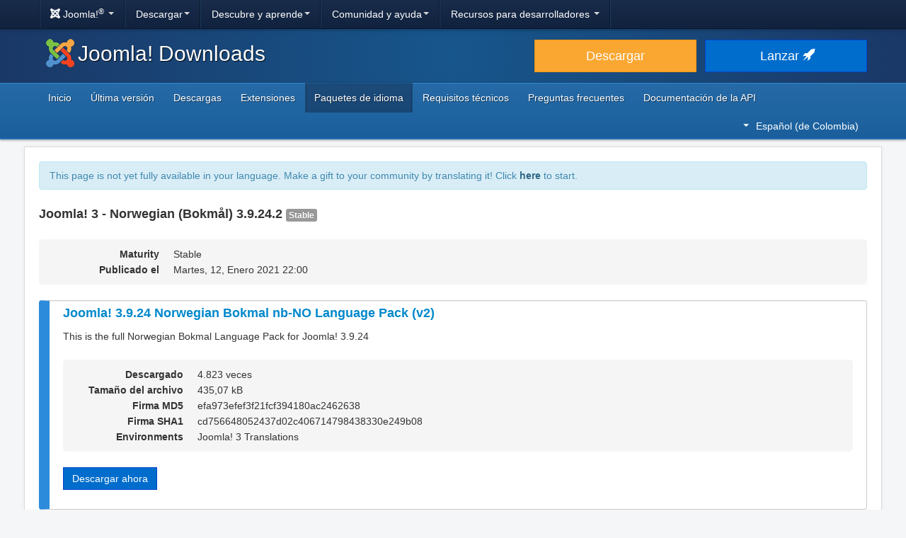

--- FILE ---
content_type: text/html; charset=utf-8
request_url: https://downloads.joomla.org/co/language-packs/translations-joomla3/downloads/joomla3-norwegian-bokmal/3-9-24-2
body_size: 5328
content:
<!DOCTYPE html>
<html lang="es-co" dir="ltr">
<head>
	<meta charset="utf-8" />
	<base href="https://downloads.joomla.org/co/language-packs/translations-joomla3/downloads/joomla3-norwegian-bokmal/3-9-24-2" />
	<meta name="viewport" content="width=device-width, initial-scale=1.0" />
	<meta name="apple-mobile-web-app-capable" content="yes" />
	<meta name="apple-mobile-web-app-status-bar-style" content="blue" />
	<meta name="twitter:card" content="summary_large_image" />
	<meta name="twitter:site" content="@joomla" />
	<meta name="twitter:description" content="The Flexible Platform Empowering Website Creators" />
	<meta name="twitter:image" content="https://cdn.joomla.org/images/sharing/joomla-twitter-card.png" />
	<meta name="twitter:title" content="Joomla! Downloads" />
	<meta name="referrer" content="unsafe-url" />
	<meta property="og:site_name" content="Joomla! Downloads" />
	<meta property="og:image" content="https://cdn.joomla.org/images/sharing/joomla-org-og.jpg" />
	<meta name="description" content="Download repository for all Joomla! releases and accredited translation packages" />
	<meta name="generator" content="Joomla! - Open Source Content Management" />
	<title>Joomla! Downloads - Joomla 3.x Language Pack Downloads</title>
	<link href="https://fonts.googleapis.com/css?family=Open+Sans&display=swap" rel="preload" as="style" />
	<link href="/templates/joomla/images/apple-touch-icon-180x180.png" rel="apple-touch-icon" sizes="180x180" />
	<link href="/templates/joomla/images/apple-touch-icon-152x152.png" rel="apple-touch-icon" sizes="152x152" />
	<link href="/templates/joomla/images/apple-touch-icon-144x144.png" rel="apple-touch-icon" sizes="144x144" />
	<link href="/templates/joomla/images/apple-touch-icon-120x120.png" rel="apple-touch-icon" sizes="120x120" />
	<link href="/templates/joomla/images/apple-touch-icon-114x114.png" rel="apple-touch-icon" sizes="114x114" />
	<link href="/templates/joomla/images/apple-touch-icon-76x76.png" rel="apple-touch-icon" sizes="76x76" />
	<link href="/templates/joomla/images/apple-touch-icon-72x72.png" rel="apple-touch-icon" sizes="72x72" />
	<link href="/templates/joomla/images/apple-touch-icon-57x57.png" rel="apple-touch-icon" sizes="57x57" />
	<link href="/templates/joomla/images/apple-touch-icon.png" rel="apple-touch-icon" />
	<link href="/templates/joomla/favicon.ico" rel="shortcut icon" type="image/vnd.microsoft.icon" />
	<link href="https://downloads.joomla.org/media/com_ars/css/frontend.css?c5259e80d13f3d565f24d7e48d9aadc3" rel="stylesheet" />
	<link href="https://cdn.joomla.org/template/css/template_3.1.1.min.css" rel="stylesheet" />
	<link href="/templates/joomla/css/custom.css?b95b8a7731ed4cc606a45e5a70162930" rel="stylesheet" />
	<link href="/media/mod_languages/css/template.css" rel="stylesheet" />
	<script type="application/json" class="joomla-script-options new">{"csrf.token":"da2efaa3372654405b57856501d58652","system.paths":{"root":"","base":""}}</script>
	<script src="/media/jui/js/jquery.min.js?b95b8a7731ed4cc606a45e5a70162930"></script>
	<script src="/media/jui/js/jquery-noconflict.js?b95b8a7731ed4cc606a45e5a70162930"></script>
	<script src="/media/jui/js/jquery-migrate.min.js?b95b8a7731ed4cc606a45e5a70162930"></script>
	<script src="https://downloads.joomla.org/media/fef/js/tabs.min.js?c5259e80d13f3d565f24d7e48d9aadc3"></script>
	<script src="/media/system/js/core.js?b95b8a7731ed4cc606a45e5a70162930"></script>
	<script src="/media/jui/js/bootstrap.min.js?b95b8a7731ed4cc606a45e5a70162930"></script>
	<script src="/templates/joomla/js/template.js?b95b8a7731ed4cc606a45e5a70162930"></script>
	<script src="/templates/joomla/js/blockadblock.js?b95b8a7731ed4cc606a45e5a70162930"></script>
	<script src="/templates/joomla/js/js.cookie.js?b95b8a7731ed4cc606a45e5a70162930"></script>
	<!--[if lt IE 9]><script src="/media/jui/js/html5.js?b95b8a7731ed4cc606a45e5a70162930"></script><![endif]-->

</head>
<body class="site com_ars view-Items layout-default task-display itemid-848">
		<!-- Google Tag Manager -->
	<noscript><iframe src="https://www.googletagmanager.com/ns.html?id=GTM-KR9CX8" height="0" width="0" style="display:none;visibility:hidden"></iframe></noscript>
	<script>(function(w,d,s,l,i){w[l]=w[l]||[];w[l].push({'gtm.start':new Date().getTime(),event:'gtm.js'});var f=d.getElementsByTagName(s)[0],j=d.createElement(s),dl=l!='dataLayer'?'&l='+l:'';j.async=true;j.src='https://www.googletagmanager.com/gtm.js?id='+i+dl;f.parentNode.insertBefore(j,f);})(window,document,'script','dataLayer','GTM-KR9CX8');</script>
	<!-- End Google Tag Manager -->
		<!-- Top Nav -->
	<nav class="navigation" role="navigation">
		<div id="mega-menu" class="navbar navbar-inverse navbar-fixed-top">
			<div class="navbar-inner">
				<div class="container">
					<a class="btn btn-navbar" data-toggle="collapse" data-target=".nav-collapse">
						<span class="icon-bar"></span>
						<span class="icon-bar"></span>
						<span class="icon-bar"></span>
					</a>

					<div class="nav-collapse collapse">
	<ul id="nav-joomla" class="nav">
		<li class="dropdown">
			<a class="dropdown-toggle" data-toggle="dropdown" href="#">
				<span dir="ltr"><span aria-hidden="true" class="icon-joomla"></span> Joomla!<sup>&reg;</sup></span> <span class="caret"></span>
			</a>
			<ul class="dropdown-menu">
				<li class="nav-header"><span>Quienes somos</span></li>
				<li>
					<a href="https://www.joomla.org">
						<span aria-hidden="true" class="icon-joomla"></span> Página de inicio de Joomla
					</a>
				</li>
				<li><a href="https://www.joomla.org/about-joomla.html">¿Qué es Joomla?</a></li>
				<li><a href="https://www.joomla.org/core-features.html">Beneficios y funcionalidades</a></li>
				<li><a href="https://www.joomla.org/about-joomla/the-project.html">Proyecto y estructura</a></li>
				<li><a href="https://tm.joomla.org">Marca registrada y licencias</a></li>
				<li><a href="https://joomlafoundation.org">The Joomla Foundation</a></li>
				<li class="divider"></li>
				<li class="nav-header"><span>Colabora</span></li>
				<li><a href="https://www.joomla.org/contribute-to-joomla.html">Contribuir</a></li>
				<li><a href="https://www.joomla.org/sponsor.html">Patrocinador</a></li>
				<li><a href="https://www.joomla.org/about-joomla/partners.html">Programa de socios</a></li>
				<li><a href="https://shop.joomla.org">Tienda</a></li>
			</ul>
		</li>
		<li class="dropdown">
			<a class="dropdown-toggle" data-toggle="dropdown" href="#">Descargar<span class="caret"></span></a>
			<ul class="dropdown-menu">
				<li><a href="https://downloads.joomla.org">Descargas</a></li>
				<li><a href="https://extensions.joomla.org">Extensiones</a></li>
				<li><a href="https://downloads.joomla.org/language-packs">Idiomas</a></li>
				<li><a href="https://launch.joomla.org">Prueba Joomla gratis</a></li>
				<li><a href="https://domains.joomla.org">Obtén un dominio</a></li>
			</ul>
		</li>
		<li class="dropdown">
			<a class="dropdown-toggle" data-toggle="dropdown" href="#">Descubre y aprende<span class="caret"></span></a>
			<ul class="dropdown-menu">
				<li><a href="https://docs.joomla.org">Documentación</a></li>
				<li><a href="https://community.joomla.org/joomla-training.html">Formación</a></li>
				<li><a href="https://certification.joomla.org">Certificación</a></li>
				<li><a href="https://showcase.joomla.org">Sitios hechos con Joomla</a></li>
				<li><a href="https://www.joomla.org/announcements.html">Anuncios</a></li>
				<li><a href="https://community.joomla.org/blogs.html">Blogs</a></li>
				<li><a href="https://magazine.joomla.org">Magazine</a></li>
			</ul>
		</li>
		<li class="dropdown">
			<a class="dropdown-toggle" data-toggle="dropdown" href="#">Comunidad y ayuda<span class="caret"></span></a>
			<ul class="dropdown-menu">
				<li><a href="https://community.joomla.org">Portal de la comunidad</a></li>
				<li><a href="https://community.joomla.org/events.html">Eventos</a></li>
				<li><a href="https://community.joomla.org/user-groups.html">Grupos de usuarios</a></li>
				<li><a href="https://forum.joomla.org">Foro</a></li>
				<li><a href="https://community.joomla.org/service-providers-directory.html">Directorio de Proveedores de Servicios</a></li>
				<li><a href="https://volunteers.joomla.org">Portal Voluntarios</a></li>
				<li><a href="https://extensions.joomla.org/vulnerable-extensions/vulnerable/">Extensiones vulnerables</a></li>
			</ul>
		</li>
		<li class="dropdown">
			<a class="dropdown-toggle" data-toggle="dropdown" href="#">Recursos para desarrolladores <span class="caret"></span></a>
			<ul class="dropdown-menu">
				<li><a href="https://developer.joomla.org">Red de desarrolladores</a></li>
				<li><a href="https://developer.joomla.org/security.html">Centro de seguridad</a></li>
				<li><a href="https://issues.joomla.org">Reporte de errores</a></li>
				<li><a href="https://github.com/joomla">GitHub</a></li>
				<li><a href="https://api.joomla.org">Documentación de la API</a></li>
				<li><a href="https://framework.joomla.org">Framework de <span dir="ltr">Joomla!</span></a></li>
			</ul>
		</li>
	</ul>
	<div id="nav-search" class="navbar-search pull-right">
		
	</div>
</div>
				</div>
			</div>
		</div>
	</nav>
	<!-- Header -->
	<header class="header">
		<div class="container">
			<div class="row-fluid">
				<div class="span7">
					<h1 class="page-title">
						<a href="/"><img alt="Joomla CMS" width="40" height="40" src="https://cdn.joomla.org/images/Joomla_logo.png">Joomla! Downloads</a>
					</h1>
				</div>
				<div class="span5">
					<div class="btn-toolbar row-fluid">
						<div class="span6">
							<a href="https://downloads.joomla.org/" class="btn btn-block btn-large btn-warning">Descargar</a>
						</div>
						<div class="span6">
							<a href="https://launch.joomla.org" class="btn btn-block btn-large btn-primary">Lanzar <span aria-hidden="true" class="icon-rocket"></span></a>
						</div>
					</div>
				</div>
			</div>
		</div>
	</header>
	<nav class="subnav-wrapper">
		<div class="subnav">
			<div class="container">
				<ul class="nav menu nav-pills pull-left mod-list">
<li class="item-371 default"><a href="/co/" >Inicio</a></li><li class="item-372"><a href="/co/latest" >Última versión</a></li><li class="item-373"><a href="/co/cms" >Descargas</a></li><li class="item-516"><a href="/co/extensions" >Extensiones</a></li><li class="item-844 active"><a href="/co/language-packs" >Paquetes de idioma</a></li><li class="item-375"><a href="/co/technical-requirements-es-co" >Requisitos técnicos</a></li><li class="item-376"><a href="/co/faqs-es-co" >Preguntas frecuentes</a></li><li class="item-440"><a href="https://downloads.joomla.org/api-docs/" >Documentación de la API</a></li></ul>
<div class="mod-languages pull-right">

	<div class="btn-group">
																																																																																				<a href="#" data-toggle="dropdown" class="btn dropdown-toggle" dir="ltr"><span class="caret"></span>Español (de Colombia)</a>
																																																																																																																															<ul class="lang-block dropdown-menu" dir="ltr">
									<li dir="rtl">
					<a href="/ar/language-packs/translations-joomla3/downloads">
						عربي					</a>
				</li>
												<li dir="ltr">
					<a href="/id/language-packs/translations-joomla3/downloads">
						Bahasa Indonesia					</a>
				</li>
												<li dir="ltr">
					<a href="/cy/language-packs/translations-joomla3/downloads">
						Cymraeg					</a>
				</li>
												<li dir="ltr">
					<a href="/bn/language-packs/translations-joomla3/downloads">
						বাংলা					</a>
				</li>
												<li dir="ltr">
					<a href="/bg/language-packs/translations-joomla3/downloads">
						Български					</a>
				</li>
												<li dir="ltr">
					<a href="/ca-es/language-packs/translations-joomla3/downloads">
						Català					</a>
				</li>
												<li dir="ltr">
					<a href="/zh/language-packs/translations-joomla3/downloads">
						正體中文					</a>
				</li>
												<li dir="ltr">
					<a href="/zh-cn/language-packs/translations-joomla3/downloads">
						中文					</a>
				</li>
												<li dir="ltr">
					<a href="/rs/language-packs/translations-joomla3/downloads">
						Српски ћирилица					</a>
				</li>
												<li dir="ltr">
					<a href="/da/language-packs/translations-joomla3/downloads">
						Dansk					</a>
				</li>
												<li dir="ltr">
					<a href="/de/language-packs/translations-joomla3/downloads">
						Deutsch					</a>
				</li>
												<li dir="ltr">
					<a href="/et/language-packs/translations-joomla3/downloads">
						Eesti keel					</a>
				</li>
												<li dir="ltr">
					<a href="/en/language-packs/translations-joomla3/downloads">
						English					</a>
				</li>
												<li dir="ltr">
					<a href="/us/language-packs/translations-joomla3/downloads">
						English (USA)					</a>
				</li>
												<li dir="ltr">
					<a href="/es/language-packs/translations-joomla3/downloads">
						Español					</a>
				</li>
												<li dir="ltr" class="lang-active">
					<a href="/co/language-packs/translations-joomla3/downloads">
						Español (de Colombia)					</a>
				</li>
												<li dir="ltr">
					<a href="/fr/language-packs/translations-joomla3/downloads">
						Français					</a>
				</li>
												<li dir="ltr">
					<a href="/ca/language-packs/translations-joomla3/downloads">
						Français (Canada)					</a>
				</li>
												<li dir="ltr">
					<a href="/hi/language-packs/translations-joomla3/downloads">
						हिन्दी					</a>
				</li>
												<li dir="ltr">
					<a href="/el/language-packs/translations-joomla3/downloads">
						Ελληνικά					</a>
				</li>
												<li dir="ltr">
					<a href="/hr/language-packs/translations-joomla3/downloads">
						Hrvatski					</a>
				</li>
												<li dir="ltr">
					<a href="/it/language-packs/translations-joomla3/downloads">
						Italiano					</a>
				</li>
												<li dir="ltr">
					<a href="/ja/language-packs/translations-joomla3/downloads">
						日本語					</a>
				</li>
												<li dir="ltr">
					<a href="/lv/language-packs/translations-joomla3/downloads">
						Latviešu					</a>
				</li>
												<li dir="ltr">
					<a href="/hu/language-packs/translations-joomla3/downloads">
						Magyar					</a>
				</li>
												<li dir="ltr">
					<a href="/nl/language-packs/translations-joomla3/downloads">
						Nederlands					</a>
				</li>
												<li dir="ltr">
					<a href="/nl-be/language-packs/translations-joomla3/downloads">
						Nederlands (België)					</a>
				</li>
												<li dir="ltr">
					<a href="/nb/language-packs/translations-joomla3/downloads">
						Norsk bokmål					</a>
				</li>
												<li dir="ltr">
					<a href="/pl/language-packs/translations-joomla3/downloads">
						Polski					</a>
				</li>
												<li dir="ltr">
					<a href="/pt/language-packs/translations-joomla3/downloads">
						Português					</a>
				</li>
												<li dir="ltr">
					<a href="/br/language-packs/translations-joomla3/downloads">
						Português (do Brasil)					</a>
				</li>
												<li dir="ltr">
					<a href="/ro/language-packs/translations-joomla3/downloads">
						Română					</a>
				</li>
												<li dir="ltr">
					<a href="/ru/language-packs/translations-joomla3/downloads">
						Русский					</a>
				</li>
												<li dir="ltr">
					<a href="/sk/language-packs/translations-joomla3/downloads">
						Slovenčina					</a>
				</li>
												<li dir="ltr">
					<a href="/sl/language-packs/translations-joomla3/downloads">
						Slovenščina					</a>
				</li>
												<li dir="ltr">
					<a href="/sr/language-packs/translations-joomla3/downloads">
						Srpski					</a>
				</li>
												<li dir="ltr">
					<a href="/sv/language-packs/translations-joomla3/downloads">
						Svenska					</a>
				</li>
												<li dir="ltr">
					<a href="/th/language-packs/translations-joomla3/downloads">
						ไทย					</a>
				</li>
												<li dir="ltr">
					<a href="/tr/language-packs/translations-joomla3/downloads">
						Türkçe					</a>
				</li>
												<li dir="rtl">
					<a href="/ur-in/language-packs/translations-joomla3/downloads">
						اُردُو‬					</a>
				</li>
							</ul>
	</div>

</div>

			</div>
		</div>
	</nav>
	<!-- Body -->
	<div class="body">
		<div class="container">
			
			<div class="row-fluid">
								<main id="content" class="span12">
					<!-- Begin Content -->
							<div class="moduletable">
						<div class="crowdin">
	<div class="alert alert-info" dir="ltr">This page is not yet fully available in your language. Make a gift to your community by translating it! Click <a class="alert-link" href="https://joomla.crowdin.com/joomla-official-websites" target="_blank" rel="noopener noreferrer">here</a> to start.</div></div>
		</div>
	
					<div id="system-message-container">
	</div>

					<div class="akeeba-renderer-fef " id="akeeba-renderer-fef">

<div class="item-page">
	
	
<div class="ars-release-2321 well ars-release-supported">
			<h4 class="text-muted">
			Joomla! 3 - Norwegian (Bokmål)
			3.9.24.2
			<span class="label label-default">
				Stable			</span>
		</h4>
	
	
	<dl class="dl-horizontal ars-release-properties">
					<dt>
				Maturity			</dt>
			<dd>
				Stable			</dd>
		
		<dt>
			Publicado el		</dt>
		<dd>
			Martes, 12, Enero 2021 22:00		</dd>

		
								</dl>
</div>

	<div class="ars-items ars-items-supported">
														
<div class="ars-item-4871 well">
			<h4>
			<a href="/co/language-packs/translations-joomla3/downloads/joomla3-norwegian-bokmal/3-9-24-2/nb-no_joomla_lang_full_3-9-24v2-zip?format=zip" dir="ltr">
				Joomla! 3.9.24 Norwegian Bokmal nb-NO Language Pack (v2)
			</a>
		</h4>
	
		<div class="ars-item-description" dir="ltr">
		<p>This is the full Norwegian Bokmal Language Pack for Joomla! 3.9.24</p>
	</div>
	
	<dl class="dl-horizontal ars-release-properties item-view">
					<dt>
				Descargado			</dt>
			<dd>
				4.823 veces			</dd>
		
					<dt>
				Tamaño del archivo			</dt>
			<dd>
				435,07 kB			</dd>
		
					<dt>
				Firma MD5			</dt>
			<dd>
				efa973efef3f21fcf394180ac2462638
			</dd>
		
					<dt>
				Firma SHA1			</dt>
			<dd>
				cd756648052437d02c406714798438330e249b08
			</dd>
		
		
		
		
									<dt>
					Environments				</dt>
				<dd>
											<span class="akeeba-label--teal ars-environment-icon">Joomla! 3 Translations</span>
									</dd>
						</dl>

	<div>
		<div class="pull-left">
			<p class="readmore">
				<a href="/co/language-packs/translations-joomla3/downloads/joomla3-norwegian-bokmal/3-9-24-2/nb-no_joomla_lang_full_3-9-24v2-zip?format=zip" class="btn btn-primary">
					Descargar ahora				</a>
			</p>
		</div>
				<div class="clearfix"></div>
	</div>
</div>
										</div>

	<form id="ars-pagination" action="https://downloads.joomla.org/co/language-packs/translations-joomla3/downloads/joomla3-norwegian-bokmal/3-9-24-2" method="post">
		<input type="hidden" name="option" value="com_ars" />
		<input type="hidden" name="view" value="Items" />
		<input type="hidden" name="release_id" value="2321" />

			</form>
</div>
</div>

					<div aria-label="Breadcrumbs" role="navigation">
	<ul itemscope itemtype="https://schema.org/BreadcrumbList" class="breadcrumb">
					<li>
				Usted está aquí: &#160;
			</li>
		
						<li itemprop="itemListElement" itemscope itemtype="https://schema.org/ListItem">
											<a itemprop="item" href="/co/" class="pathway"><span itemprop="name">Inicio</span></a>
					
											<span class="divider">
							/						</span>
										<meta itemprop="position" content="1">
				</li>
							<li itemprop="itemListElement" itemscope itemtype="https://schema.org/ListItem">
											<a itemprop="item" href="/co/language-packs" class="pathway"><span itemprop="name">Paquetes de idioma</span></a>
					
											<span class="divider">
							/						</span>
										<meta itemprop="position" content="2">
				</li>
							<li itemprop="itemListElement" itemscope itemtype="https://schema.org/ListItem">
											<a itemprop="item" href="/co/language-packs/translations-joomla3" class="pathway"><span itemprop="name">Joomla 3 Language Packages</span></a>
					
											<span class="divider">
							/						</span>
										<meta itemprop="position" content="3">
				</li>
							<li itemprop="itemListElement" itemscope itemtype="https://schema.org/ListItem">
											<a itemprop="item" href="/co/language-packs/translations-joomla3/downloads/joomla3-norwegian-bokmal" class="pathway"><span itemprop="name">Joomla! 3 - Norwegian (Bokmål)</span></a>
					
											<span class="divider">
							/						</span>
										<meta itemprop="position" content="4">
				</li>
							<li itemprop="itemListElement" itemscope itemtype="https://schema.org/ListItem" class="active">
					<span itemprop="name">
						3.9.24.2					</span>
					<meta itemprop="position" content="5">
				</li>
				</ul>
</div>

					<!-- End Content -->
				</main>
							</div>
					</div>
	</div>
	<!-- Footer -->
	<footer class="footer center">
		<div class="container">
			<hr />
			

			<div class="social">
	<ul class="soc">
		<li><a href="https://twitter.com/joomla" target="_blank" rel="noopener" class="icon-twitter2" title="Joomla! en Twitter"><span class="element-invisible">Joomla! en Twitter</span></a></li>
		<li><a href="https://www.facebook.com/joomla" target="_blank" rel="noopener" class="icon-facebook2" title="Joomla! en Facebook"><span class="element-invisible">Joomla! en Facebook</span></a></li>
		<li><a href="https://www.youtube.com/user/joomla" target="_blank" rel="noopener"><span class="element-invisible">Joomla! en YouTube</span></a></li>
		<li><a href="https://www.linkedin.com/company/joomla" target="_blank" rel="noopener" class="icon-linkedin" title="Joomla! en LinkedIn"><span class="element-invisible">Joomla! en LinkedIn</span></a></li>
		<li><a href="https://www.pinterest.com/joomla" target="_blank" rel="noopener" class="icon-pinterest2" title="Joomla! en Pinterest"><span class="element-invisible">Joomla! en Pinterest</span></a></li>
		<li><a href="https://www.instagram.com/joomlaofficial/" target="_blank" rel="noopener" class="icon-instagram" title="Joomla! en Instagram"><span class="element-invisible">Joomla! en Instagram</span></a></li>
		<li><a href="https://github.com/joomla" target="_blank" rel="noopener" class="icon-github3" title="Joomla! en GitHub"><span class="element-invisible">Joomla! en GitHub</span></a></li>
	</ul>
</div>

<div class="footer-menu">
	<ul class="nav-inline">
		<li><a href="https://www.joomla.org"><span>Inicio</span></a></li>
		<li><a href="https://www.joomla.org/about-joomla.html"><span>Acerca de Joomla!</span></a></li>
		<li><a href="https://community.joomla.org"><span>Comunidad</span></a></li>
		<li><a href="https://forum.joomla.org"><span>Foro</span></a></li>
		<li><a href="https://extensions.joomla.org"><span>Extensiones</span></a></li>
		<li><a href="https://community.joomla.org/service-providers-directory.html"><span>Servicios</span></a></li>
		<li><a href="https://docs.joomla.org"><span>Documentación</span></a></li>
		<li><a href="https://developer.joomla.org"><span>Desarrolladores</span></a></li>
		<li><a href="https://community.joomla.org/the-joomla-shop.html"><span>Tienda</span></a></li>
	</ul>

	<ul class="nav-inline">
		<li><a href="https://www.joomla.org/accessibility-statement.html">Declaración de accesibilidad</a></li>
		<li><a href="https://www.joomla.org/privacy-policy.html">Política de privacidad</a></li>
		<li><a href="https://www.joomla.org/cookie-policy.html">Política de cookies</a></li>
		<li><a href="https://community.joomla.org/sponsorship-campaigns.html">Patrocina Joomla! con 5$</a></li>
		<li><a href="https://joomla.crowdin.com" target="_blank" rel="noopener">Ayuda a traducir</a></li>
		<li><a href="https://github.com/joomla/joomla-websites/issues/new?title=[jdown]%20&body=Please%20describe%20the%20problem%20or%20your%20issue">Informa de un problema</a></li>
		<li><a href="/co/login">Iniciar sesión</a></li>
	</ul>

	<p class="copyright">&copy; 2005 - 2026 <a href="https://opensourcematters.org">Open Source Matters, Inc.</a> Todos los derechos reservados.</p>

	<div class="hosting">
		<div class="hosting-image"><a href="https://www.rochen.com/joomla-hosting" rel="noopener" target="_blank"><img class="rochen" width="84" height="42" src="https://cdn.joomla.org/rochen/rochen_footer_logo_white.png" alt="Rochen" /></a></div>
		<div class="hosting-text"><a href="https://www.rochen.com/joomla-hosting" rel="noopener" target="_blank">Rochen provee el hosting a <span dir="ltr">Joomla!</span></a></div>
	</div>
</div>

<div id="adblock-msg" class="navbar navbar-fixed-bottom hide">
	<div class="navbar-inner">
		<a class="close" data-dismiss="alert" href="#">&times;</a>
		<i class="icon-warning"></i>
        Detectamos que estás usando un bloqueador de publicidad, El proyecto Joomla! El proyecto Joomla! obtiene recursos monetarios de esta publicidad, por lo cual te sugerimos desactivar el bloqueador de anuncios en esta página.
	</div>
</div>
			
			
		</div>
	</footer>

	
</body>
</html>
